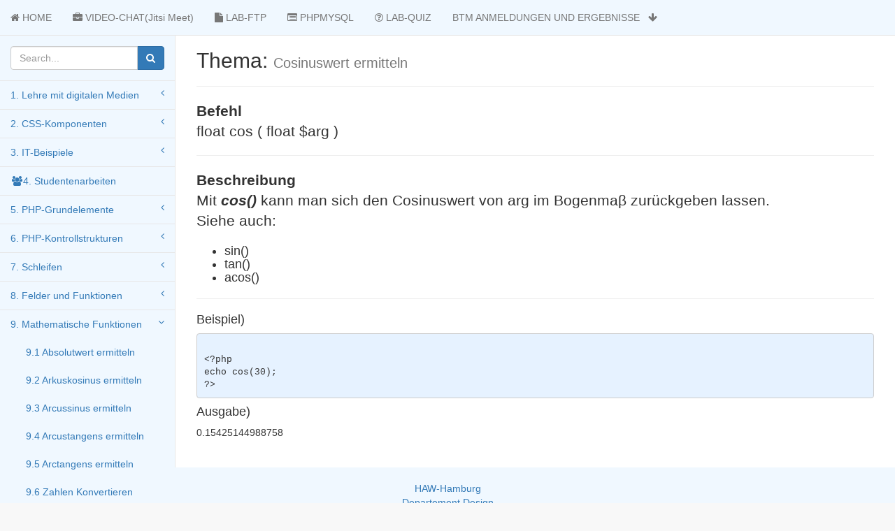

--- FILE ---
content_type: text/html; charset=UTF-8
request_url: http://www.bandegani.de/itkurs/fmf9.php
body_size: 4733
content:
<!DOCTYPE html>
<html lang='en'>
<head>
     <meta charset='utf-8'>
     <meta http-equiv='X-UA-Compatible' content='IE=edge'>
     <meta name='viewport' content='width=device-width, initial-scale=1'>
     <meta name="google-site-verification" content="c5gt5W73xxAcK604UCHBd7aKPycTRPn2teHvx2M7Ex0" />
     <meta name='description' content=''>
     <meta name='author' content='Mehdi Bandegani' >
     <title>IT-KURS</title>
     <link rel="icon" href="images/favicon.ico" type="image/x-icon" />
     <link href='css/bootstrap.min.css' rel='stylesheet'>
     <link href='css/metisMenu.min.css' rel='stylesheet'>
     <link href='css/timeline.css' rel='stylesheet'>
     <link href='css/startmin.css' rel='stylesheet'>
     <link href='css/morris.css' rel='stylesheet'>
     <link href='css/dataTables.bootstrap.css' rel='stylesheet'>
	  <link href='css/dataTables.responsive.css' rel='stylesheet'>
	  <link href='css/bootstrap-social.css' rel='stylesheet'>
     <link href='css/font-awesome.min.css' rel='stylesheet' type='text/css'>
     <!-- HTML5 Shim and Respond.js IE8 support of HTML5 elements and media queries -->
     <!-- WARNING: Respond.js doesn't work if you view the page via file:// -->
     <!--[if lt IE 9]>
     <script src='https://cdnjs.cloudflare.com/ajax/libs/html5shiv/3.7.3/html5shiv.min.js'></script>
     <script src='https://cdnjs.cloudflare.com/ajax/libs/respond.js/1.4.2/respond.min.js'></script>
     <![endif]-->
</head>
<body>


      <!-- Navigation -->
     
      <nav class='navbar navbar-default navbar-fixed-top'  role='navigation' style='background-color: #F0F8FF;'>      
			<ul class='nav navbar-nav'>
				<li><a href='index.php'><span class='fa fa-home'></span> HOME</a></li>
				<!--li><a href='labchat/index.php' target='_blank'><span class='fa fa-briefcase'></span> LAB-CHAT</a></li-->
				<li><a href='https://meet.jit.si/' target='_blank'><span class='fa fa-briefcase'></span> VIDEO-CHAT(Jitsi Meet)</a></li>
				<li><a href='labftp/index.php' target='_blank'><span class='fa fa-file'></span> LAB-FTP</a></li>
				<li><a href='../phpmyadmin/index.php' target='_blank'><span class='fa fa-list-alt'></span> PHPMYSQL</a></li>
				<li><a href='labquiz/index.php' target='_blank'><span class='fa 	fa-question-circle-o'></span> LAB-QUIZ</a></li>
				<li class='dropdown'>
					<a class='dropdown-toggle' data-toggle='dropdown' href='#'>BTM ANMELDUNGEN UND ERGEBNISSE&nbsp; &nbsp;<i class='fa fa-arrow-down'></i></a>
					<ul class='dropdown-menu dropdown-user'>
						<li><a href='login.php' target='_blank'>LOGIN PR&Uuml;FEN/ERSTELLEN</a></li>
						<li><a href='labmodul/it.php' target='_blank'>ANMELDUNG 1. SEMESTER</a></li>
						<li><a href='labmodul/wmg.php' target='_blank'> WAHLPFLICHTKURSE 6. SEMESTER</a></li>
						<li>-----------------------------</li>
						<li><a href='a114.php'>ERGEBNISSE VON IT</a></li>
						<li><a href='a116.php'>ERGEBNISSE VON DYNAMISCHER WEBPROGRAMMIERUNG</a></li>
						<li><a href='a115.php'>ERGEBNISSE VON WEBBASIERTER DATENBANK</a></li>


					</ul>
				</li>	
			</ul> 
		</nav><!-- /.navbar-top-links -->
 <div class="navbar-default sidebar" role="navigation" style='background-color: #F0F8FF;'>
     <div class="sidebar-nav navbar-collapse"  style='background-color: #F0F8FF;'>
         <ul class="nav" id="side-menu">
             <li class="sidebar-search">
                 <div class="input-group custom-search-form">
                     <input type="text" class="form-control" placeholder="Search...">
                     <span class="input-group-btn">
                         <button class="btn btn-primary" type="button">
                             <i class="fa fa-search"></i>
                         </button>
                 </span>
                 </div>
                 <!-- /input-group -->
             </li>
             <li>
                 <a href="#">1. Lehre mit digitalen Medien<span class="fa arrow"></span></a>
                 <ul class="nav nav-second-level">
                     <li><a href="a100.php">1.0 Einleitung</a></li>
                     <li><a href="a1101.php">1.0.1 MovieClips zu der Einleitung</a></li>
                     <li><a href="a101.php">1.1 HTML-Grundger&uuml;st</a></li>
                     <li><a href="a102.php">1.2 Textstrukturen</a></li>
                     <li><a href="a103.php">1.3 Tabellen</a></li>
                     <li><a href="a104.php">1.4 Multimedia</a></li>
                     <li><a href="a105.php">1.5 Formulare</a></li>
                     <li><a href="a106.php">1.6 CSS-Einsatz Vorlage</a></li>
                     <li><a href="a107.php">1.7 Modelldatenblatt</a></li>
                     <li><a href="a108.php">1.8 Modellinformation</a></li>
                     <li><a href="a109.php">1.9 Einfache Formularauswertung</a></li>
                     <li><a href="a110.php">1.10 Rechnung erstellen</a></li>
                     <li><a href="a111.php">1.11 Tabellengenerator</a></li>
                     <li><a href="a112.php">1.12  Arithmetische Operatoren</a></li>
                     <li><a href="a113.php">1.13 &Uuml;bersicht</a></li>
 
                 </ul>
             </li>
             <li>
                 <a href="#">2. CSS-Komponenten<span class="fa arrow"></span></a>
                 <ul class="nav nav-second-level">
                     <li><a href="b100.php">2.0 Einleitung</a></li>
                     <li><a href="b101.php">2.1 Button</a></li>
                     <li><a href="b102.php">2.2 Chart</a></li>
                     <li><a href="b103.php">2.3 Chat</a></li>
                     <li><a href="b104.php">2.4 Carousel</a></li>
                     <li><a href="b105.php">2.5 Color</a></li>
                     <li><a href="b106.php">2.6 Form</a></li>
                     <li><a href="b107.php">2.7 Grid</a></li>
                     <li><a href="b108.php">2.8 Icon</a></li>
                     <li><a href="b109.php">2.9 Navbar and Dropdown</a></li>
                     <li><a href="b110.php">2.10 Notification</a></li>
                     <li><a href="b111.php">2.11 Panel</a></li>
                     <li><a href="b112.php">2.12 Tab</a></li>
                     <li><a href="b113.php">2.13 Table</a></li>
                     <li><a href="b114.php">2.14 Typography</a></li>
                     <li><a href="b115.php">2.15 Wells and Widget</a></li>               
                 </ul>
             </li>
             <li>
             <a href="#">3. IT-Beispiele<span class="fa arrow"></span></a>
             	 <ul class="nav nav-second-level">
		            
		             <li><a href="c62.php">3.1 Rechnung erstellen</a></li>
		             <li><a href="c63.php">3.2 Modelldatenblatt</a></li>
		             <li><a href="c64.php">3.3 Aufzinsung berechnen</a></li>
						 <li><a href="c640.php">3.3.1 MovieClips zu der Aufzinsung und der Gehaltsabrechnung</a></li>
		             <li><a href="c65.php">3.4 Gehaltsabrechnung</a></li>
		             <li><a href="c66.php">3.5 Zahl ab- oder aufrunden</a></li>
		             <li><a href="labnews/index.php" target="_blank">3.6 News verwalten</a></li>
		             <li><a href="labarticle/index.php" target="_blank">3.7 Artikel verwalten</a></li>
		             <li><a href="labstudy/index.php" target="_blank">3.8 Studienfach verwalten</a></li>
		             <li><a href="labshop/index.php" target="_blank">3.9 Shopsystem</a></li>
		             <li><a href="labglc/index.php" target="_blank">3.10 Garment life cycles</a></li>
		             <li><a href="labecom/index.php" target="_blank">3.11 E-Commerce</a></li>
		             <li><a href="labblog/home.php" target="_blank">3.12 Labblog </a></li>


		             <li><a href="c72.php">3.13 Template f&uuml;r Hausarbeiten</a></li>
		             <li><a href="musterklausur/index.php">3.14 Musterklausur</a></li>
		            
   		       </ul>	        	
             </li>
             <li>
             	<a href="c81.php"><i class="fa fa-group fa-fw"></i>4. Studentenarbeiten</a>      	
             </li>
             <li>
                 <a href="#">5. PHP-Grundelemente<span class="fa arrow"></span></a>
                 <ul class="nav nav-second-level">
                                    <li><a href="c10.php">5.0 Kurze Einf&uuml;hrung</a></li>
			            <li><a href="c11.php">5.1 Einbettung PHP in HTML</a></li>
			            <li><a href="c12.php">5.2 Kommentare in PHP</a></li>
			            <li><a href="c13.php">5.3 Variablen und Datentypen</a></li>
			            <li><a href="c14.php">5.4 Operatoren</a></li>
			            <li><a href="c15.php">5.5 Zeichenkette</a></li>
			            <li><a href="c16.php">5.6 Formularauswertung </a></li>
			            <li><a href="c17.php">5.7 Umwandlungen</a></li>
			        </ul>
             </li>
             <li>
                 <a href="#">6. PHP-Kontrollstrukturen<span class="fa arrow"></span></a>
             	 <ul class="nav nav-second-level">
		             <li><a href="c21.php">6.1 IF-Anweisung</a></li>
		            <li><a href="c22.php">6.2 IF Block-Anweisung</a></li>
		            <li><a href="c23.php">6.3 IF/ELSE-Anweisung</a></li>
		            <li><a href="c24.php">6.4 Auswertung mit IF/ELSE</a></li>
		            <li><a href="c25.php">6.5 Logisches ODER</a></li>
		            <li><a href="c26.php">6.6 Logisches UND</a></li>
		            <li><a href="c27.php">6.7 Mehrfache Verzweigung</a></li>
		            <li><a href="c28.php">6.8 SWITCH/CASE-Anweisung</a></li>
		            <li><a href="c29.php">6.9 Verzweigung in HTML</a></li>
		        	</ul>	        	
             </li>
             <li>
             <a href="#">7. Schleifen<span class="fa arrow"></span></a>
             	 <ul class="nav nav-second-level">
		          	 <li><a href="c31.php">7.1 For-Schleife</a></li>
		            <li><a href="c32.php">7.2 Geschachtelte For-Schleife</a></li>
		            <li><a href="c33.php">7.3 Schleifen und Tabellen</a></li>
		            <li><a href="c34.php">7.4 While-Schleife</a></li>
		            <li><a href="c35.php">7.5 Do While-Schleife</a></li>
		            <li><a href="c36.php">7.6 Schleifenabbruch</a></li>
		            <li><a href="c37.php">7.7 Schleifenfortsetzung</a></li> 
   		       </ul>	        	
             </li>
             <li>
             <a href="#">8. Felder und Funktionen<span class="fa arrow"></span></a>
             	 <ul class="nav nav-second-level">
		            <li><a href="c41.php">8.1 Numerisch indizierte Felder</a></li>
		            <li><a href="c42.php">8.2 Assoziative Felder</a></li>
		            <li><a href="c43.php">8.3 Funktionen ohne Parameter</a></li>
		            <li><a href="c44.php">8.4 Funktionen mit Parameter</a></li>
		            <li><a href="c45.php">8.5 Funktionen mit R&uuml;ckgabewert</a></li>
		            <li><a href="c46.php">8.6 Kopie und Referenz</a></li>
		            <li><a href="c47.php">8.7 G&uuml;ltigkeitsbereich</a></li>
		            <li><a href="c48.php">8.8 Variable Parameterlisten</a></li>
		            <li><a href="c49.php">8.9 Externe Dateien einbinden</a></li> 
   		       </ul>	        	
             </li>
             <li>
             <a href="#">9. Mathematische Funktionen<span class="fa arrow"></span></a>
             	 <ul class="nav nav-second-level">
		 				<li><a href="fmf1.php">9.1 Absolutwert ermitteln</a></li>
		            <li><a href="fmf2.php">9.2 Arkuskosinus ermitteln</a></li>
		            <li><a href="fmf3.php">9.3  Arcussinus ermitteln</a></li>
		            <li><a href="fmf4.php">9.4 Arcustangens ermitteln</a></li>
		            <li><a href="fmf5.php">9.5 Arctangens ermitteln</a></li>
		            <li><a href="fmf6.php">9.6 Zahlen Konvertieren</a></li>
		            <li><a href="fmf7.php">9.7 Bin&auml;r in Dezimal konvertieren</a></li>
		            <li><a href="fmf8.php">9.8 Zahlen aufrunden</a></li>
		            <li><a href="fmf9.php">9.9 Cosinuswert ermitteln</a></li>
		            <li><a href="fmf10.php">9.10 Dezimal in  Bin&auml;r Konvertieren</a></li>
		            <li><a href="fmf11.php">9.11 Dezimal in  Hexadezimal  Konvertieren</a></li>
		            <li><a href="fmf12.php">9.12 Dezimal in oktale Darstellung  Konvertieren</a></li>
		            <li><a href="fmf13.php">9.13 Grad in Bogenma&beta; umrechnen</a></li>
		            <li><a href="fmf14.php">9.14 Exponentialfunktion</a></li>
		            <li><a href="fmf15.php">9.15 Eine Zahl abrunden</a></li>
		            <li><a href="fmf16.php">9.16 Maximale Zufallszahl liefern</a></li>
		            <li><a href="fmf17.php">9.17 Hexadezimal in Dezimal konvertieren</a></li>
		            <li><a href="fmf18.php">9.18 Logarithmus ermitteln</a></li>
		            <li><a href="fmf19.php">9.19 Dekadischer Logarithmus ermitteln</a></li>
		            <li><a href="fmf20.php">9.20 Maximalwert bestimmen</a></li>
		            <li><a href="fmf21.php">9.21 Minimalwert bestimmen</a></li>
		            <li><a href="fmf22.php">9.22 Gr&ouml;&beta;ten Wert zur&uuml;ckgeben</a></li>
		            <li><a href="fmf23.php">9.23 Bessere Zufallszahlen erzeugen</a></li>
		            <li><a href="fmf24.php">9.24 Bessere Zufallszahlengenerator erzeugen</a></li>
		            <li><a href="fmf25.php">9.25 Zahlen formatieren</a></li>
		            <li><a href="fmf26.php">9.26 Oktal  in dezimale Darstellung  Konvertieren</a></li>
		            <li><a href="fmf27.php">9.27 PI Wert lieferen</a></li>
		            <li><a href="fmf28.php">9.28 Potenzfunktion</a></li>
		            <li><a href="fmf29.php">9.29 Umrechnung von Bogenma&beta; in Grad</a></li>
		            <li><a href="fmf30.php">9.30 Eine Zufallszahl erzeugen</a></li>
		            <li><a href="fmf31.php">9.31 Einen Flie&beta;kommawert runden</a></li>
   		       </ul>	        	
             </li>
             <li>
             <a href="#">10. Datenbank mit MYSQL<span class="fa arrow"></span></a>
             	 <ul class="nav nav-second-level">
		            <li><a href="c51.php">10.1 Datens&auml;tze anzeigen</a></li>
		            <li><a href="c52.php">10.2 Datens&auml;tze ausw&auml;hlen</a></li>
		            <li><a href="c53.php">10.3 Datens&auml;tze sortieren</a></li>
		            <li><a href="c54.php">10.4 Datens&auml;tze suchen</a></li>
		            <li><a href="c55.php">10.5 Datens&auml;tze hinzuf&uuml;gen</a></li>
		            <li><a href="c56.php">10.6 Datens&auml;tze &auml;ndern</a></li>
		            <li><a href="c57.php">10.7 Datens&auml;tze l&ouml;schen</a></li>
   		       </ul>	        	
             </li>
             <li>
             <a href="#">11. 50 Ideen f&uuml;r die Zukunft<span class="fa arrow"></span></a>
             	 <ul class="nav nav-second-level">
		             <li><a href="50ideenp.php">11.1 Themen</a></li>
		             <li><a href="50ideen.php">11.2 Videos zu den Antr&auml;gen</a></li>
		             <li><a href="50ideends.php">11.3 Datens&auml;tze vorbereiten</a></li>
		             <li><a href="50ideentbleventsshow.php">11.4 Termine anzeigen</a></li>
		             <li><a href="50ideentblprodshow.php">11.5 Liste der Kleidungsst&uuml;cke</a></li>
		             <li><a href="50ideenclothsearch.php">11.6 Wie gut recyclebar ist mein Kleidungsst&uuml;ck?</a></li>
		             <li><a href="50ideenprocompsearch.php">11.7 Wie fair ist mein Kleidungsst&uuml;ck?</a></li>            
		             <li>
		             	<a href="50ideenlogin.php">11.8 Tabellenverwalten</a>
					</ul>	        	
				</li> 
				<li><a href="c71.php"><i class="fa fa-download fa-fw"></i>12. Literatur zum Download</a></li>
				<!--li><a href="modullogin.php"><i class="fa fa-download fa-fw"></i>13. Wahlpflichtfach</a></li-->
				
				    
         </ul>
     </div>
 </div>

<div id="page-wrapper">
<div class="container-fluid">
<div class="row">
<div class="col-lg-12">
<br /><h2>Thema: <small>Cosinuswert ermitteln</small></h2>
<hr>
<p class='lead'>
<strong>Befehl</strong><br /> 
float cos ( float $arg )
</p><hr>
<p class='lead'>
<strong>Beschreibung</strong><br />

Mit <i><b>cos()</b></i> kann man sich den Cosinuswert von arg im Bogenma&beta; zur&uuml;ckgeben lassen.<br />
Siehe auch:</p>
<h4>
<ul>
<li> sin()</li>
<li> tan()</li>
<li> acos()</li>
</ul>
</h4>
<hr>
<h4>Beispiel)</h4>
<pre class='' style='background-color:#E6F2FF;'><code>
&lt;?php
echo cos(30);
?&gt;
</code></pre>
<h4>Ausgabe)</h4>

0.15425144988758
</div>
</div>
</div>
</div> 
</div>
    <!-- /#wrapper -->  
 <footer class='page-footer font-small blue-grey lighten-5'>
	<div class='footer-copyright text-center py-3' style='background-color: #F0F8FF;'>
	    <ul class='list-unstyled'>
	    	<br />
			<li>
            <a href='https://www.haw-hamburg.de/startseite.html'>HAW-Hamburg</a>
          </li>
          <li>
            <a href='https://design.haw-hamburg.de/home/das-department-design/'>Departement Design</a>
          </li>
          <li>
            <a href='https://vorlesungsverzeichnis.design.haw-hamburg.de/'>Vorlesungsverzeichnis</a>
          </li>
        </ul>
        <a href='http://www.bandegani.de/'>
          <span class='fa fa-copyright'></span>2020 Copyright bandegani.de
        </a>  
	</div>
       
</footer>
        <!-- /#wrapper -->       
        

        <!-- jQuery -->
        <script src="js/jquery.min.js"></script>
        <!-- Bootstrap Core JavaScript -->
        <script src="js/bootstrap.min.js"></script>
        <!-- Metis Menu Plugin JavaScript -->
        <script src="js/metisMenu.min.js"></script>
        <script src="js/startmin.js"></script>
        <!-- Google Analyse -->
        <script src="https://www.google-analytics.com/analytics.js"></script>
        <!-- DataTables JavaScript -->
        <script src="js/dataTables/jquery.dataTables.min.js"></script>
        <script src="js/dataTables/dataTables.bootstrap.min.js"></script>    
        <!-- Flot Charts JavaScript -->
        <script src="js/flot/excanvas.min.js"></script>
        <script src="js/flot/jquery.flot.js"></script>
        <script src="js/flot/jquery.flot.pie.js"></script>
        <script src="js/flot/jquery.flot.resize.js"></script>
        <script src="js/flot/jquery.flot.time.js"></script>
        <script src="js/flot/jquery.flot.tooltip.min.js"></script>
        <script src="js/flot-data.js"></script>
			<script>
			   // tooltip demo
			   $('.tooltip-demo').tooltip({
			       selector: '[data-toggle=tooltip]',
			       container: 'body'
			   })
			
			   // popover demo
			   $('[data-toggle=popover]').popover()
			   $('.carousel').carousel()
			</script>


    </body>
</html>

--- FILE ---
content_type: text/css
request_url: http://www.bandegani.de/itkurs/css/startmin.css
body_size: 2521
content:
/*!
 * Start Bootstrap - SB Admin 2 Bootstrap Admin Theme (http://startbootstrap.com)
 * Code licensed under the Apache License v2.0.
 * For details, see http://www.apache.org/licenses/LICENSE-2.0.
 */

body {
    background-color: #f8f8f8;
}

#wrapper {
    width: 100%;
}

#page-wrapper {
    padding-top: 30px;
    min-height: 568px;
    background-color: #fff;
}

@media(min-width:768px) {
    #page-wrapper {
        position: inherit;
        margin-left: 250px;
        padding: 30px 15px 0 15px;
        border-left: 1px solid #e7e7e7;
    }
}

.navbar-header {
    float: left;
}

.navbar-left {
    float: left;
}

.navbar-right {
    text-align: right;
}

.navbar-top-links {
    margin: 0;
}

.navbar-top-links li {
    display: inline-block;
}

.navbar-top-links li:last-child {
    margin-right: 6px;
}

.navbar-top-links li a {
    padding: 15px;
    min-height: 50px;
}

.navbar-top-links>li>a {
    color: #999;
}

.navbar-top-links>li>a:hover, .navbar-top-links>li>a:focus, .navbar-top-links>.open>a, .navbar-top-links>.open>a:hover, .navbar-top-links>.open>a:focus {
    color: #fff;
    background-color: #222;
}

.navbar-top-links .dropdown-menu li {
    display: block;
}

.navbar-top-links .dropdown-menu li:last-child {
    margin-right: 0;
}

.navbar-top-links .dropdown-menu li a {
    padding: 3px 20px;
    min-height: 0;
}

.navbar-top-links .dropdown-menu li a div {
    white-space: normal;
}

.navbar-top-links .dropdown-messages,
.navbar-top-links .dropdown-tasks,
.navbar-top-links .dropdown-alerts {
    width: 310px;
    min-width: 0;
}

.navbar-top-links .dropdown-messages {
    margin-left: 5px;
}

.navbar-top-links .dropdown-tasks {
    margin-left: -59px;
}

.navbar-top-links .dropdown-alerts {
    margin-left: -123px;
}

.navbar-top-links .dropdown-user {
    right: 0;
    left: auto;
}

.sidebar .sidebar-nav.navbar-collapse {
    padding-right: 0;
    padding-left: 0;
}

.sidebar .sidebar-search {
    padding: 15px;
}

.sidebar ul li {
    border-bottom: 1px solid #e7e7e7;
}

.sidebar ul li a.active {
    background-color: #eee;
}

.sidebar .arrow {
    float: right;
}

.sidebar .fa.arrow:before {
    content: "\f104";
}

.sidebar .active>a>.fa.arrow:before {
    content: "\f107";
}

.sidebar .nav-second-level li,
.sidebar .nav-third-level li {
    border-bottom: 0!important;
}

.sidebar .nav-second-level li a {
    padding-left: 37px;
}

.sidebar .nav-third-level li a {
    padding-left: 52px;
}

@media(min-width:768px) {
    .sidebar {
        z-index: 1;
        position: absolute;
        width: 250px;
        margin-top: 51px;
    }

    .navbar-top-links .dropdown-messages,
    .navbar-top-links .dropdown-tasks,
    .navbar-top-links .dropdown-alerts {
        margin-left: auto;
    }
}

.btn-outline {
    color: inherit;
    background-color: transparent;
    transition: all .5s;
}

.btn-primary.btn-outline {
    color: #428bca;
}

.btn-success.btn-outline {
    color: #5cb85c;
}

.btn-info.btn-outline {
    color: #5bc0de;
}

.btn-warning.btn-outline {
    color: #f0ad4e;
}

.btn-danger.btn-outline {
    color: #d9534f;
}

.btn-primary.btn-outline:hover,
.btn-success.btn-outline:hover,
.btn-info.btn-outline:hover,
.btn-warning.btn-outline:hover,
.btn-danger.btn-outline:hover {
    color: #fff;
}

.chat {
    margin: 0;
    padding: 0;
    list-style: none;
}

.chat li {
    margin-bottom: 10px;
    padding-bottom: 5px;
    border-bottom: 1px dotted #999;
}

.chat li.left .chat-body {
    margin-left: 60px;
}

.chat li.right .chat-body {
    margin-right: 60px;
}

.chat li .chat-body p {
    margin: 0;
}

.panel .slidedown .glyphicon,
.chat .glyphicon {
    margin-right: 5px;
}

.chat-panel .panel-body {
    height: 350px;
    overflow-y: scroll;
}

.login-panel {
    margin-top: 25%;
}

.flot-chart {
    display: block;
    height: 400px;
}

.flot-chart-content {
    width: 100%;
    height: 100%;
}

.dataTables_wrapper {
    position: relative;
    clear: both;
}

table.dataTable thead .sorting,
table.dataTable thead .sorting_asc,
table.dataTable thead .sorting_desc,
table.dataTable thead .sorting_asc_disabled,
table.dataTable thead .sorting_desc_disabled {
    background: 0 0;
}

table.dataTable thead .sorting_asc:after {
    content: "\f0de";
    float: right;
    font-family: fontawesome;
}

table.dataTable thead .sorting_desc:after {
    content: "\f0dd";
    float: right;
    font-family: fontawesome;
}

table.dataTable thead .sorting:after {
    content: "\f0dc";
    float: right;
    font-family: fontawesome;
    color: rgba(50,50,50,.5);
}

.btn-circle {
    width: 30px;
    height: 30px;
    padding: 6px 0;
    border-radius: 15px;
    text-align: center;
    font-size: 12px;
    line-height: 1.428571429;
}

.btn-circle.btn-lg {
    width: 50px;
    height: 50px;
    padding: 10px 16px;
    border-radius: 25px;
    font-size: 18px;
    line-height: 1.33;
}

.btn-circle.btn-xl {
    width: 70px;
    height: 70px;
    padding: 10px 16px;
    border-radius: 35px;
    font-size: 24px;
    line-height: 1.33;
}

.show-grid [class^=col-] {
    padding-top: 10px;
    padding-bottom: 10px;
    border: 1px solid #ddd;
    background-color: #eee!important;
}

.show-grid {
    margin: 15px 0;
}

.huge {
    font-size: 40px;
}

.panel-green {
    border-color: #5cb85c;
}

.panel-green .panel-heading {
    border-color: #5cb85c;
    color: #fff;
    background-color: #5cb85c;
}

.panel-green a {
    color: #5cb85c;
}

.panel-green a:hover {
    color: #3d8b3d;
}

.panel-red {
    border-color: #d9534f;
}

.panel-red .panel-heading {
    border-color: #d9534f;
    color: #fff;
    background-color: #d9534f;
}

.panel-red a {
    color: #d9534f;
}

.panel-red a:hover {
    color: #b52b27;
}

.panel-yellow {
    border-color: #f0ad4e;
}

.panel-yellow .panel-heading {
    border-color: #f0ad4e;
    color: #fff;
    background-color: #f0ad4e;
}

.panel-yellow a {
    color: #f0ad4e;
}

.panel-yellow a:hover {
    color: #df8a13;
}

/* Hero Widgets */
.hero-widget {
    text-align: center;
    padding-top: 20px;
    padding-bottom: 20px;
}
.hero-widget .icon {
    display: block;
    font-size: 96px;
    line-height: 96px;
    margin-bottom: 10px;
    text-align: center;
}
.hero-widget .value {
    display: block;
    height: 64px;
    font-size: 64px;
    line-height: 64px;
    font-style: normal;
}
.hero-widget label { font-size: 17px; }
.hero-widget .options { margin-top: 10px; }

/* Tabbed Panels */
.panel.tabbed-panel .panel-heading{
    padding-top: 5px;
    padding-right: 5px;
    padding-bottom: 0;
}
.panel.tabbed-panel .panel-heading .panel-title{
    padding: 9px 0;
    font-size: 1em;
    line-height: 1em;
}
.panel.tabbed-panel .nav-tabs{
    border-bottom: none;
}
.panel.tabbed-panel .nav-tabs > li > a{
    line-height: 1em;
}
.panel.tabbed-panel .nav-justified{
    margin-bottom: -1px;
}

.tabbed-panel.panel-default .nav-tabs > li > a,
.tabbed-panel.panel-default .nav-tabs > li > a:hover,
.tabbed-panel.panel-default .nav-tabs > li > a:focus {
    color: #777;
}
.tabbed-panel.panel-default .nav-tabs > .open > a,
.tabbed-panel.panel-default .nav-tabs > .open > a:hover,
.tabbed-panel.panel-default .nav-tabs > .open > a:focus,
.tabbed-panel.panel-default .nav-tabs > li > a:hover,
.tabbed-panel.panel-default .nav-tabs > li > a:focus {
    color: #777;
    background-color: #ddd;
    border-color: transparent;
}
.tabbed-panel.panel-default .nav-tabs > li.active > a,
.tabbed-panel.panel-default .nav-tabs > li.active > a:hover,
.tabbed-panel.panel-default .nav-tabs > li.active > a:focus {
    color: #555;
    background-color: #fff;
    border-color: #ddd;
    border-bottom-color: transparent;
}
.tabbed-panel.panel-default .nav-tabs > li.dropdown .dropdown-menu {
    background-color: #f5f5f5;
    border-color: #ddd;
}
.tabbed-panel.panel-default .nav-tabs > li.dropdown .dropdown-menu > li > a {
    color: #777;
}
.tabbed-panel.panel-default .nav-tabs > li.dropdown .dropdown-menu > li > a:hover,
.tabbed-panel.panel-default .nav-tabs > li.dropdown .dropdown-menu > li > a:focus {
    background-color: #ddd;
}
.tabbed-panel.panel-default .nav-tabs > li.dropdown .dropdown-menu > .active > a,
.tabbed-panel.panel-default .nav-tabs > li.dropdown .dropdown-menu > .active > a:hover,
.tabbed-panel.panel-default .nav-tabs > li.dropdown .dropdown-menu > .active > a:focus {
    color: #fff;
    background-color: #555;
}

.tabbed-panel.panel-primary .nav-tabs > li > a,
.tabbed-panel.panel-primary .nav-tabs > li > a:hover,
.tabbed-panel.panel-primary .nav-tabs > li > a:focus {
    color: #fff;
}
.tabbed-panel.panel-primary .nav-tabs > .open > a,
.tabbed-panel.panel-primary .nav-tabs > .open > a:hover,
.tabbed-panel.panel-primary .nav-tabs > .open > a:focus,
.tabbed-panel.panel-primary .nav-tabs > li > a:hover,
.tabbed-panel.panel-primary .nav-tabs > li > a:focus {
    color: #fff;
    background-color: #3071a9;
    border-color: transparent;
}
.tabbed-panel.panel-primary .nav-tabs > li.active > a,
.tabbed-panel.panel-primary .nav-tabs > li.active > a:hover,
.tabbed-panel.panel-primary .nav-tabs > li.active > a:focus {
    color: #428bca;
    background-color: #fff;
    border-color: #428bca;
    border-bottom-color: transparent;
}
.tabbed-panel.panel-primary .nav-tabs > li.dropdown .dropdown-menu {
    background-color: #428bca;
    border-color: #3071a9;
}
.tabbed-panel.panel-primary .nav-tabs > li.dropdown .dropdown-menu > li > a {
    color: #fff;
}
.tabbed-panel.panel-primary .nav-tabs > li.dropdown .dropdown-menu > li > a:hover,
.tabbed-panel.panel-primary .nav-tabs > li.dropdown .dropdown-menu > li > a:focus {
    background-color: #3071a9;
}
.tabbed-panel.panel-primary .nav-tabs > li.dropdown .dropdown-menu > .active > a,
.tabbed-panel.panel-primary .nav-tabs > li.dropdown .dropdown-menu > .active > a:hover,
.tabbed-panel.panel-primary .nav-tabs > li.dropdown .dropdown-menu > .active > a:focus {
    background-color: #4a9fe9;
}


.tabbed-panel.panel-success .nav-tabs > li > a,
.tabbed-panel.panel-success .nav-tabs > li > a:hover,
.tabbed-panel.panel-success .nav-tabs > li > a:focus {
    color: #3c763d;
}
.tabbed-panel.panel-success .nav-tabs > .open > a,
.tabbed-panel.panel-success .nav-tabs > .open > a:hover,
.tabbed-panel.panel-success .nav-tabs > .open > a:focus,
.tabbed-panel.panel-success .nav-tabs > li > a:hover,
.tabbed-panel.panel-success .nav-tabs > li > a:focus {
    color: #3c763d;
    background-color: #d6e9c6;
    border-color: transparent;
}
.tabbed-panel.panel-success .nav-tabs > li.active > a,
.tabbed-panel.panel-success .nav-tabs > li.active > a:hover,
.tabbed-panel.panel-success .nav-tabs > li.active > a:focus {
    color: #3c763d;
    background-color: #fff;
    border-color: #d6e9c6;
    border-bottom-color: transparent;
}
.tabbed-panel.panel-success .nav-tabs > li.dropdown .dropdown-menu {
    background-color: #dff0d8;
    border-color: #d6e9c6;
}
.tabbed-panel.panel-success .nav-tabs > li.dropdown .dropdown-menu > li > a {
    color: #3c763d;
}
.tabbed-panel.panel-success .nav-tabs > li.dropdown .dropdown-menu > li > a:hover,
.tabbed-panel.panel-success .nav-tabs > li.dropdown .dropdown-menu > li > a:focus {
    background-color: #d6e9c6;
}
.tabbed-panel.panel-success .nav-tabs > li.dropdown .dropdown-menu > .active > a,
.tabbed-panel.panel-success .nav-tabs > li.dropdown .dropdown-menu > .active > a:hover,
.tabbed-panel.panel-success .nav-tabs > li.dropdown .dropdown-menu > .active > a:focus {
    color: #fff;
    background-color: #3c763d;
}

.tabbed-panel.panel-info .nav-tabs > li > a,
.tabbed-panel.panel-info .nav-tabs > li > a:hover,
.tabbed-panel.panel-info .nav-tabs > li > a:focus {
    color: #31708f;
}
.tabbed-panel.panel-info .nav-tabs > .open > a,
.tabbed-panel.panel-info .nav-tabs > .open > a:hover,
.tabbed-panel.panel-info .nav-tabs > .open > a:focus,
.tabbed-panel.panel-info .nav-tabs > li > a:hover,
.tabbed-panel.panel-info .nav-tabs > li > a:focus {
    color: #31708f;
    background-color: #bce8f1;
    border-color: transparent;
}
.tabbed-panel.panel-info .nav-tabs > li.active > a,
.tabbed-panel.panel-info .nav-tabs > li.active > a:hover,
.tabbed-panel.panel-info .nav-tabs > li.active > a:focus {
    color: #31708f;
    background-color: #fff;
    border-color: #bce8f1;
    border-bottom-color: transparent;
}
.tabbed-panel.panel-info .nav-tabs > li.dropdown .dropdown-menu {
    background-color: #d9edf7;
    border-color: #bce8f1;
}
.tabbed-panel.panel-info .nav-tabs > li.dropdown .dropdown-menu > li > a {
    color: #31708f;
}
.tabbed-panel.panel-info .nav-tabs > li.dropdown .dropdown-menu > li > a:hover,
.tabbed-panel.panel-info .nav-tabs > li.dropdown .dropdown-menu > li > a:focus {
    background-color: #bce8f1;
}
.tabbed-panel.panel-info .nav-tabs > li.dropdown .dropdown-menu > .active > a,
.tabbed-panel.panel-info .nav-tabs > li.dropdown .dropdown-menu > .active > a:hover,
.tabbed-panel.panel-info .nav-tabs > li.dropdown .dropdown-menu > .active > a:focus {
    color: #fff;
    background-color: #31708f;
}

.tabbed-panel.panel-warning .nav-tabs > li > a,
.tabbed-panel.panel-warning .nav-tabs > li > a:hover,
.tabbed-panel.panel-warning .nav-tabs > li > a:focus {
    color: #8a6d3b;
}
.tabbed-panel.panel-warning .nav-tabs > .open > a,
.tabbed-panel.panel-warning .nav-tabs > .open > a:hover,
.tabbed-panel.panel-warning .nav-tabs > .open > a:focus,
.tabbed-panel.panel-warning .nav-tabs > li > a:hover,
.tabbed-panel.panel-warning .nav-tabs > li > a:focus {
    color: #8a6d3b;
    background-color: #faebcc;
    border-color: transparent;
}
.tabbed-panel.panel-warning .nav-tabs > li.active > a,
.tabbed-panel.panel-warning .nav-tabs > li.active > a:hover,
.tabbed-panel.panel-warning .nav-tabs > li.active > a:focus {
    color: #8a6d3b;
    background-color: #fff;
    border-color: #faebcc;
    border-bottom-color: transparent;
}
.tabbed-panel.panel-warning .nav-tabs > li.dropdown .dropdown-menu {
    background-color: #fcf8e3;
    border-color: #faebcc;
}
.tabbed-panel.panel-warning .nav-tabs > li.dropdown .dropdown-menu > li > a {
    color: #8a6d3b;
}
.tabbed-panel.panel-warning .nav-tabs > li.dropdown .dropdown-menu > li > a:hover,
.tabbed-panel.panel-warning .nav-tabs > li.dropdown .dropdown-menu > li > a:focus {
    background-color: #faebcc;
}
.tabbed-panel.panel-warning .nav-tabs > li.dropdown .dropdown-menu > .active > a,
.tabbed-panel.panel-warning .nav-tabs > li.dropdown .dropdown-menu > .active > a:hover,
.tabbed-panel.panel-warning .nav-tabs > li.dropdown .dropdown-menu > .active > a:focus {
    color: #fff;
    background-color: #8a6d3b;
}

.tabbed-panel.panel-danger .nav-tabs > li > a,
.tabbed-panel.panel-danger .nav-tabs > li > a:hover,
.tabbed-panel.panel-danger .nav-tabs > li > a:focus {
    color: #a94442;
}
.tabbed-panel.panel-danger .nav-tabs > .open > a,
.tabbed-panel.panel-danger .nav-tabs > .open > a:hover,
.tabbed-panel.panel-danger .nav-tabs > .open > a:focus,
.tabbed-panel.panel-danger .nav-tabs > li > a:hover,
.tabbed-panel.panel-danger .nav-tabs > li > a:focus {
    color: #a94442;
    background-color: #ebccd1;
    border-color: transparent;
}
.tabbed-panel.panel-danger .nav-tabs > li.active > a,
.tabbed-panel.panel-danger .nav-tabs > li.active > a:hover,
.tabbed-panel.panel-danger .nav-tabs > li.active > a:focus {
    color: #a94442;
    background-color: #fff;
    border-color: #ebccd1;
    border-bottom-color: transparent;
}
.tabbed-panel.panel-danger .nav-tabs > li.dropdown .dropdown-menu {
    background-color: #f2dede; /* bg color */
    border-color: #ebccd1; /* border color */
}
.tabbed-panel.panel-danger .nav-tabs > li.dropdown .dropdown-menu > li > a {
    color: #a94442; /* normal text color */
}
.tabbed-panel.panel-danger .nav-tabs > li.dropdown .dropdown-menu > li > a:hover,
.tabbed-panel.panel-danger .nav-tabs > li.dropdown .dropdown-menu > li > a:focus {
    background-color: #ebccd1; /* hover bg color */
}
.tabbed-panel.panel-danger .nav-tabs > li.dropdown .dropdown-menu > .active > a,
.tabbed-panel.panel-danger .nav-tabs > li.dropdown .dropdown-menu > .active > a:hover,
.tabbed-panel.panel-danger .nav-tabs > li.dropdown .dropdown-menu > .active > a:focus {
    color: #fff; /* active text color */
    background-color: #a94442; /* active bg color */
}


--- FILE ---
content_type: application/javascript
request_url: http://www.bandegani.de/itkurs/js/flot/jquery.flot.tooltip.min.js
body_size: 2660
content:
/*
 * jquery.flot.tooltip
 * 
 * description: easy-to-use tooltips for Flot charts
 * version: 0.8.4
 * authors: Krzysztof Urbas @krzysu [myviews.pl],Evan Steinkerchner @Roundaround
 * website: https://github.com/krzysu/flot.tooltip
 * 
 * build on 2014-08-04
 * released under MIT License, 2012
*/ 
!function(a){var b={tooltip:!1,tooltipOpts:{id:"flotTip",content:"%s | X: %x | Y: %y",xDateFormat:null,yDateFormat:null,monthNames:null,dayNames:null,shifts:{x:10,y:20},defaultTheme:!0,lines:{track:!1,threshold:.05},onHover:function(){},$compat:!1}},c=function(a){this.tipPosition={x:0,y:0},this.init(a)};c.prototype.init=function(b){function c(a){var c={};c.x=a.pageX,c.y=a.pageY,b.setTooltipPosition(c)}function d(c,d,f){var g=function(a,b,c,d){return Math.sqrt((c-a)*(c-a)+(d-b)*(d-b))},h=function(a,b,c,d,e,f,h){if(!h||(h=function(a,b,c,d,e,f){if("undefined"!=typeof c)return{x:c,y:b};if("undefined"!=typeof d)return{x:a,y:d};var g,h=-1/((f-d)/(e-c));return{x:g=(e*(a*h-b+d)+c*(a*-h+b-f))/(h*(e-c)+d-f),y:h*g-h*a+b}}(a,b,c,d,e,f),h.x>=Math.min(c,e)&&h.x<=Math.max(c,e)&&h.y>=Math.min(d,f)&&h.y<=Math.max(d,f))){var i=d-f,j=e-c,k=c*f-d*e;return Math.abs(i*a+j*b+k)/Math.sqrt(i*i+j*j)}var l=g(a,b,c,d),m=g(a,b,e,f);return l>m?m:l};if(f)b.showTooltip(f,d);else if(e.plotOptions.series.lines.show&&e.tooltipOptions.lines.track===!0){var i={distance:-1};a.each(b.getData(),function(a,c){for(var f=0,j=-1,k=1;k<c.data.length;k++)c.data[k-1][0]<=d.x&&c.data[k][0]>=d.x&&(f=k-1,j=k);if(-1===j)return void b.hideTooltip();var l={x:c.data[f][0],y:c.data[f][1]},m={x:c.data[j][0],y:c.data[j][1]},n=h(d.x,d.y,l.x,l.y,m.x,m.y,!1);if(n<e.tooltipOptions.lines.threshold){var o=g(l.x,l.y,d.x,d.y)<g(d.x,d.y,m.x,m.y)?f:j,p=(c.datapoints.pointsize,[d.x,l.y+(m.y-l.y)*((d.x-l.x)/(m.x-l.x))]),q={datapoint:p,dataIndex:o,series:c,seriesIndex:a};(-1===i.distance||n<i.distance)&&(i={distance:n,item:q})}}),-1!==i.distance?b.showTooltip(i.item,d):b.hideTooltip()}else b.hideTooltip()}var e=this,f=a.plot.plugins.length;if(this.plotPlugins=[],f)for(var g=0;f>g;g++)this.plotPlugins.push(a.plot.plugins[g].name);b.hooks.bindEvents.push(function(b,f){if(e.plotOptions=b.getOptions(),e.plotOptions.tooltip!==!1&&"undefined"!=typeof e.plotOptions.tooltip){e.tooltipOptions=e.plotOptions.tooltipOpts,e.tooltipOptions.$compat?(e.wfunc="width",e.hfunc="height"):(e.wfunc="innerWidth",e.hfunc="innerHeight");{e.getDomElement()}a(b.getPlaceholder()).bind("plothover",d),a(f).bind("mousemove",c)}}),b.hooks.shutdown.push(function(b,e){a(b.getPlaceholder()).unbind("plothover",d),a(e).unbind("mousemove",c)}),b.setTooltipPosition=function(b){var c=e.getDomElement(),d=c.outerWidth()+e.tooltipOptions.shifts.x,f=c.outerHeight()+e.tooltipOptions.shifts.y;b.x-a(window).scrollLeft()>a(window)[e.wfunc]()-d&&(b.x-=d),b.y-a(window).scrollTop()>a(window)[e.hfunc]()-f&&(b.y-=f),e.tipPosition.x=b.x,e.tipPosition.y=b.y},b.showTooltip=function(a,c){var d=e.getDomElement(),f=e.stringFormat(e.tooltipOptions.content,a);d.html(f),b.setTooltipPosition({x:c.pageX,y:c.pageY}),d.css({left:e.tipPosition.x+e.tooltipOptions.shifts.x,top:e.tipPosition.y+e.tooltipOptions.shifts.y}).show(),"function"==typeof e.tooltipOptions.onHover&&e.tooltipOptions.onHover(a,d)},b.hideTooltip=function(){e.getDomElement().hide().html("")}},c.prototype.getDomElement=function(){var b=a("#"+this.tooltipOptions.id);return 0===b.length&&(b=a("<div />").attr("id",this.tooltipOptions.id),b.appendTo("body").hide().css({position:"absolute"}),this.tooltipOptions.defaultTheme&&b.css({background:"#fff","z-index":"1040",padding:"0.4em 0.6em","border-radius":"0.5em","font-size":"0.8em",border:"1px solid #111",display:"none","white-space":"nowrap"})),b},c.prototype.stringFormat=function(a,b){var c,d,e,f,g=/%p\.{0,1}(\d{0,})/,h=/%s/,i=/%lx/,j=/%ly/,k=/%x\.{0,1}(\d{0,})/,l=/%y\.{0,1}(\d{0,})/,m="%x",n="%y",o="%ct";if("undefined"!=typeof b.series.threshold?(c=b.datapoint[0],d=b.datapoint[1],e=b.datapoint[2]):"undefined"!=typeof b.series.lines&&b.series.lines.steps?(c=b.series.datapoints.points[2*b.dataIndex],d=b.series.datapoints.points[2*b.dataIndex+1],e=""):(c=b.series.data[b.dataIndex][0],d=b.series.data[b.dataIndex][1],e=b.series.data[b.dataIndex][2]),null===b.series.label&&b.series.originSeries&&(b.series.label=b.series.originSeries.label),"function"==typeof a&&(a=a(b.series.label,c,d,b)),"undefined"!=typeof b.series.percent?f=b.series.percent:"undefined"!=typeof b.series.percents&&(f=b.series.percents[b.dataIndex]),"number"==typeof f&&(a=this.adjustValPrecision(g,a,f)),a="undefined"!=typeof b.series.label?a.replace(h,b.series.label):a.replace(h,""),a=this.hasAxisLabel("xaxis",b)?a.replace(i,b.series.xaxis.options.axisLabel):a.replace(i,""),a=this.hasAxisLabel("yaxis",b)?a.replace(j,b.series.yaxis.options.axisLabel):a.replace(j,""),this.isTimeMode("xaxis",b)&&this.isXDateFormat(b)&&(a=a.replace(k,this.timestampToDate(c,this.tooltipOptions.xDateFormat,b.series.xaxis.options))),this.isTimeMode("yaxis",b)&&this.isYDateFormat(b)&&(a=a.replace(l,this.timestampToDate(d,this.tooltipOptions.yDateFormat,b.series.yaxis.options))),"number"==typeof c&&(a=this.adjustValPrecision(k,a,c)),"number"==typeof d&&(a=this.adjustValPrecision(l,a,d)),"undefined"!=typeof b.series.xaxis.ticks){var p;p=this.hasRotatedXAxisTicks(b)?"rotatedTicks":"ticks";var q=b.dataIndex+b.seriesIndex;if(b.series.xaxis[p].length>q&&!this.isTimeMode("xaxis",b)){var r=this.isCategoriesMode("xaxis",b)?b.series.xaxis[p][q].label:b.series.xaxis[p][q].v;r===c&&(a=a.replace(k,b.series.xaxis[p][q].label))}}if("undefined"!=typeof b.series.yaxis.ticks)for(var s in b.series.yaxis.ticks)if(b.series.yaxis.ticks.hasOwnProperty(s)){var t=this.isCategoriesMode("yaxis",b)?b.series.yaxis.ticks[s].label:b.series.yaxis.ticks[s].v;t===d&&(a=a.replace(l,b.series.yaxis.ticks[s].label))}return"undefined"!=typeof b.series.xaxis.tickFormatter&&(a=a.replace(m,b.series.xaxis.tickFormatter(c,b.series.xaxis).replace(/\$/g,"$$"))),"undefined"!=typeof b.series.yaxis.tickFormatter&&(a=a.replace(n,b.series.yaxis.tickFormatter(d,b.series.yaxis).replace(/\$/g,"$$"))),e&&(a=a.replace(o,e)),a},c.prototype.isTimeMode=function(a,b){return"undefined"!=typeof b.series[a].options.mode&&"time"===b.series[a].options.mode},c.prototype.isXDateFormat=function(){return"undefined"!=typeof this.tooltipOptions.xDateFormat&&null!==this.tooltipOptions.xDateFormat},c.prototype.isYDateFormat=function(){return"undefined"!=typeof this.tooltipOptions.yDateFormat&&null!==this.tooltipOptions.yDateFormat},c.prototype.isCategoriesMode=function(a,b){return"undefined"!=typeof b.series[a].options.mode&&"categories"===b.series[a].options.mode},c.prototype.timestampToDate=function(b,c,d){var e=a.plot.dateGenerator(b,d);return a.plot.formatDate(e,c,this.tooltipOptions.monthNames,this.tooltipOptions.dayNames)},c.prototype.adjustValPrecision=function(a,b,c){var d,e=b.match(a);return null!==e&&""!==RegExp.$1&&(d=RegExp.$1,c=c.toFixed(d),b=b.replace(a,c)),b},c.prototype.hasAxisLabel=function(b,c){return-1!==a.inArray(this.plotPlugins,"axisLabels")&&"undefined"!=typeof c.series[b].options.axisLabel&&c.series[b].options.axisLabel.length>0},c.prototype.hasRotatedXAxisTicks=function(b){return-1!==a.inArray(this.plotPlugins,"tickRotor")&&"undefined"!=typeof b.series.xaxis.rotatedTicks};var d=function(a){new c(a)};a.plot.plugins.push({init:d,options:b,name:"tooltip",version:"0.8.4"})}(jQuery);